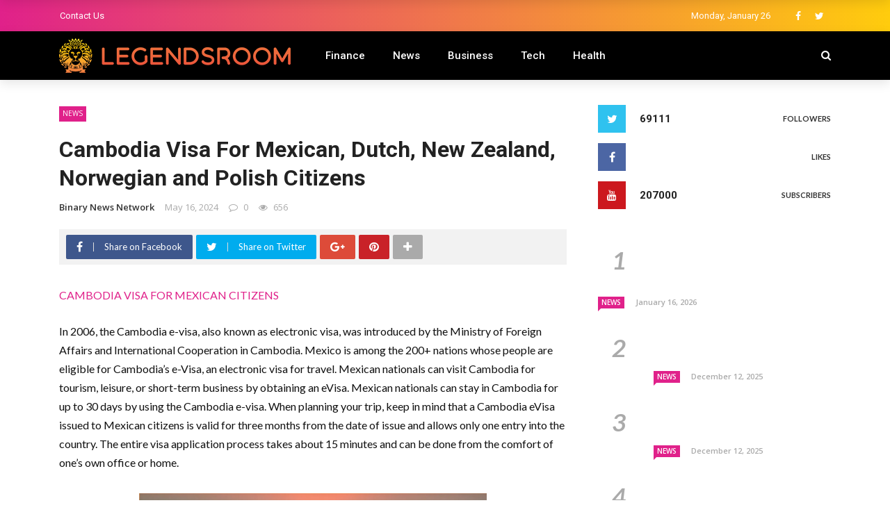

--- FILE ---
content_type: text/html; charset=UTF-8
request_url: https://www.legendsroom.vegas/cambodia-visa-for-mexican-dutch-new-zealand-norwegian-and-polish-citizens/
body_size: 15784
content:
<!DOCTYPE html>
<html lang="en-US">
<head>
	<meta charset="UTF-8" />
    
    <meta name="viewport" content="width=device-width, initial-scale=1"/>
    
    <link rel="profile" href="https://gmpg.org/xfn/11" />

	<title>Cambodia Visa For Mexican, Dutch, New Zealand, Norwegian and Polish Citizens &#8211; Legendsroom</title>
<script>var ajaxurl = "https://www.legendsroom.vegas/wp-admin/admin-ajax.php"</script><meta name='robots' content='max-image-preview:large' />
	<style>img:is([sizes="auto" i], [sizes^="auto," i]) { contain-intrinsic-size: 3000px 1500px }</style>
	<meta property="og:title" content="Cambodia Visa For Mexican, Dutch, New Zealand, Norwegian and Polish Citizens"/><meta property="og:type" content="article"/><meta property="og:url" content="https://www.legendsroom.vegas/cambodia-visa-for-mexican-dutch-new-zealand-norwegian-and-polish-citizens/"/><meta property="og:site_name" content="Legendsroom"/><meta property="og:image" content=""/>
    <link rel='dns-prefetch' href='//fonts.googleapis.com' />
<link rel='preconnect' href='https://fonts.gstatic.com' crossorigin />
<link rel="alternate" type="application/rss+xml" title="Legendsroom &raquo; Feed" href="https://www.legendsroom.vegas/feed/" />
<link rel="alternate" type="application/rss+xml" title="Legendsroom &raquo; Comments Feed" href="https://www.legendsroom.vegas/comments/feed/" />
<script type="text/javascript">
/* <![CDATA[ */
window._wpemojiSettings = {"baseUrl":"https:\/\/s.w.org\/images\/core\/emoji\/16.0.1\/72x72\/","ext":".png","svgUrl":"https:\/\/s.w.org\/images\/core\/emoji\/16.0.1\/svg\/","svgExt":".svg","source":{"concatemoji":"https:\/\/www.legendsroom.vegas\/wp-includes\/js\/wp-emoji-release.min.js?ver=6.8.3"}};
/*! This file is auto-generated */
!function(s,n){var o,i,e;function c(e){try{var t={supportTests:e,timestamp:(new Date).valueOf()};sessionStorage.setItem(o,JSON.stringify(t))}catch(e){}}function p(e,t,n){e.clearRect(0,0,e.canvas.width,e.canvas.height),e.fillText(t,0,0);var t=new Uint32Array(e.getImageData(0,0,e.canvas.width,e.canvas.height).data),a=(e.clearRect(0,0,e.canvas.width,e.canvas.height),e.fillText(n,0,0),new Uint32Array(e.getImageData(0,0,e.canvas.width,e.canvas.height).data));return t.every(function(e,t){return e===a[t]})}function u(e,t){e.clearRect(0,0,e.canvas.width,e.canvas.height),e.fillText(t,0,0);for(var n=e.getImageData(16,16,1,1),a=0;a<n.data.length;a++)if(0!==n.data[a])return!1;return!0}function f(e,t,n,a){switch(t){case"flag":return n(e,"\ud83c\udff3\ufe0f\u200d\u26a7\ufe0f","\ud83c\udff3\ufe0f\u200b\u26a7\ufe0f")?!1:!n(e,"\ud83c\udde8\ud83c\uddf6","\ud83c\udde8\u200b\ud83c\uddf6")&&!n(e,"\ud83c\udff4\udb40\udc67\udb40\udc62\udb40\udc65\udb40\udc6e\udb40\udc67\udb40\udc7f","\ud83c\udff4\u200b\udb40\udc67\u200b\udb40\udc62\u200b\udb40\udc65\u200b\udb40\udc6e\u200b\udb40\udc67\u200b\udb40\udc7f");case"emoji":return!a(e,"\ud83e\udedf")}return!1}function g(e,t,n,a){var r="undefined"!=typeof WorkerGlobalScope&&self instanceof WorkerGlobalScope?new OffscreenCanvas(300,150):s.createElement("canvas"),o=r.getContext("2d",{willReadFrequently:!0}),i=(o.textBaseline="top",o.font="600 32px Arial",{});return e.forEach(function(e){i[e]=t(o,e,n,a)}),i}function t(e){var t=s.createElement("script");t.src=e,t.defer=!0,s.head.appendChild(t)}"undefined"!=typeof Promise&&(o="wpEmojiSettingsSupports",i=["flag","emoji"],n.supports={everything:!0,everythingExceptFlag:!0},e=new Promise(function(e){s.addEventListener("DOMContentLoaded",e,{once:!0})}),new Promise(function(t){var n=function(){try{var e=JSON.parse(sessionStorage.getItem(o));if("object"==typeof e&&"number"==typeof e.timestamp&&(new Date).valueOf()<e.timestamp+604800&&"object"==typeof e.supportTests)return e.supportTests}catch(e){}return null}();if(!n){if("undefined"!=typeof Worker&&"undefined"!=typeof OffscreenCanvas&&"undefined"!=typeof URL&&URL.createObjectURL&&"undefined"!=typeof Blob)try{var e="postMessage("+g.toString()+"("+[JSON.stringify(i),f.toString(),p.toString(),u.toString()].join(",")+"));",a=new Blob([e],{type:"text/javascript"}),r=new Worker(URL.createObjectURL(a),{name:"wpTestEmojiSupports"});return void(r.onmessage=function(e){c(n=e.data),r.terminate(),t(n)})}catch(e){}c(n=g(i,f,p,u))}t(n)}).then(function(e){for(var t in e)n.supports[t]=e[t],n.supports.everything=n.supports.everything&&n.supports[t],"flag"!==t&&(n.supports.everythingExceptFlag=n.supports.everythingExceptFlag&&n.supports[t]);n.supports.everythingExceptFlag=n.supports.everythingExceptFlag&&!n.supports.flag,n.DOMReady=!1,n.readyCallback=function(){n.DOMReady=!0}}).then(function(){return e}).then(function(){var e;n.supports.everything||(n.readyCallback(),(e=n.source||{}).concatemoji?t(e.concatemoji):e.wpemoji&&e.twemoji&&(t(e.twemoji),t(e.wpemoji)))}))}((window,document),window._wpemojiSettings);
/* ]]> */
</script>
<style id='wp-emoji-styles-inline-css' type='text/css'>

	img.wp-smiley, img.emoji {
		display: inline !important;
		border: none !important;
		box-shadow: none !important;
		height: 1em !important;
		width: 1em !important;
		margin: 0 0.07em !important;
		vertical-align: -0.1em !important;
		background: none !important;
		padding: 0 !important;
	}
</style>
<link rel='stylesheet' id='wp-block-library-css' href='https://www.legendsroom.vegas/wp-includes/css/dist/block-library/style.min.css?ver=6.8.3' type='text/css' media='all' />
<style id='classic-theme-styles-inline-css' type='text/css'>
/*! This file is auto-generated */
.wp-block-button__link{color:#fff;background-color:#32373c;border-radius:9999px;box-shadow:none;text-decoration:none;padding:calc(.667em + 2px) calc(1.333em + 2px);font-size:1.125em}.wp-block-file__button{background:#32373c;color:#fff;text-decoration:none}
</style>
<style id='global-styles-inline-css' type='text/css'>
:root{--wp--preset--aspect-ratio--square: 1;--wp--preset--aspect-ratio--4-3: 4/3;--wp--preset--aspect-ratio--3-4: 3/4;--wp--preset--aspect-ratio--3-2: 3/2;--wp--preset--aspect-ratio--2-3: 2/3;--wp--preset--aspect-ratio--16-9: 16/9;--wp--preset--aspect-ratio--9-16: 9/16;--wp--preset--color--black: #000000;--wp--preset--color--cyan-bluish-gray: #abb8c3;--wp--preset--color--white: #ffffff;--wp--preset--color--pale-pink: #f78da7;--wp--preset--color--vivid-red: #cf2e2e;--wp--preset--color--luminous-vivid-orange: #ff6900;--wp--preset--color--luminous-vivid-amber: #fcb900;--wp--preset--color--light-green-cyan: #7bdcb5;--wp--preset--color--vivid-green-cyan: #00d084;--wp--preset--color--pale-cyan-blue: #8ed1fc;--wp--preset--color--vivid-cyan-blue: #0693e3;--wp--preset--color--vivid-purple: #9b51e0;--wp--preset--gradient--vivid-cyan-blue-to-vivid-purple: linear-gradient(135deg,rgba(6,147,227,1) 0%,rgb(155,81,224) 100%);--wp--preset--gradient--light-green-cyan-to-vivid-green-cyan: linear-gradient(135deg,rgb(122,220,180) 0%,rgb(0,208,130) 100%);--wp--preset--gradient--luminous-vivid-amber-to-luminous-vivid-orange: linear-gradient(135deg,rgba(252,185,0,1) 0%,rgba(255,105,0,1) 100%);--wp--preset--gradient--luminous-vivid-orange-to-vivid-red: linear-gradient(135deg,rgba(255,105,0,1) 0%,rgb(207,46,46) 100%);--wp--preset--gradient--very-light-gray-to-cyan-bluish-gray: linear-gradient(135deg,rgb(238,238,238) 0%,rgb(169,184,195) 100%);--wp--preset--gradient--cool-to-warm-spectrum: linear-gradient(135deg,rgb(74,234,220) 0%,rgb(151,120,209) 20%,rgb(207,42,186) 40%,rgb(238,44,130) 60%,rgb(251,105,98) 80%,rgb(254,248,76) 100%);--wp--preset--gradient--blush-light-purple: linear-gradient(135deg,rgb(255,206,236) 0%,rgb(152,150,240) 100%);--wp--preset--gradient--blush-bordeaux: linear-gradient(135deg,rgb(254,205,165) 0%,rgb(254,45,45) 50%,rgb(107,0,62) 100%);--wp--preset--gradient--luminous-dusk: linear-gradient(135deg,rgb(255,203,112) 0%,rgb(199,81,192) 50%,rgb(65,88,208) 100%);--wp--preset--gradient--pale-ocean: linear-gradient(135deg,rgb(255,245,203) 0%,rgb(182,227,212) 50%,rgb(51,167,181) 100%);--wp--preset--gradient--electric-grass: linear-gradient(135deg,rgb(202,248,128) 0%,rgb(113,206,126) 100%);--wp--preset--gradient--midnight: linear-gradient(135deg,rgb(2,3,129) 0%,rgb(40,116,252) 100%);--wp--preset--font-size--small: 13px;--wp--preset--font-size--medium: 20px;--wp--preset--font-size--large: 36px;--wp--preset--font-size--x-large: 42px;--wp--preset--spacing--20: 0.44rem;--wp--preset--spacing--30: 0.67rem;--wp--preset--spacing--40: 1rem;--wp--preset--spacing--50: 1.5rem;--wp--preset--spacing--60: 2.25rem;--wp--preset--spacing--70: 3.38rem;--wp--preset--spacing--80: 5.06rem;--wp--preset--shadow--natural: 6px 6px 9px rgba(0, 0, 0, 0.2);--wp--preset--shadow--deep: 12px 12px 50px rgba(0, 0, 0, 0.4);--wp--preset--shadow--sharp: 6px 6px 0px rgba(0, 0, 0, 0.2);--wp--preset--shadow--outlined: 6px 6px 0px -3px rgba(255, 255, 255, 1), 6px 6px rgba(0, 0, 0, 1);--wp--preset--shadow--crisp: 6px 6px 0px rgba(0, 0, 0, 1);}:where(.is-layout-flex){gap: 0.5em;}:where(.is-layout-grid){gap: 0.5em;}body .is-layout-flex{display: flex;}.is-layout-flex{flex-wrap: wrap;align-items: center;}.is-layout-flex > :is(*, div){margin: 0;}body .is-layout-grid{display: grid;}.is-layout-grid > :is(*, div){margin: 0;}:where(.wp-block-columns.is-layout-flex){gap: 2em;}:where(.wp-block-columns.is-layout-grid){gap: 2em;}:where(.wp-block-post-template.is-layout-flex){gap: 1.25em;}:where(.wp-block-post-template.is-layout-grid){gap: 1.25em;}.has-black-color{color: var(--wp--preset--color--black) !important;}.has-cyan-bluish-gray-color{color: var(--wp--preset--color--cyan-bluish-gray) !important;}.has-white-color{color: var(--wp--preset--color--white) !important;}.has-pale-pink-color{color: var(--wp--preset--color--pale-pink) !important;}.has-vivid-red-color{color: var(--wp--preset--color--vivid-red) !important;}.has-luminous-vivid-orange-color{color: var(--wp--preset--color--luminous-vivid-orange) !important;}.has-luminous-vivid-amber-color{color: var(--wp--preset--color--luminous-vivid-amber) !important;}.has-light-green-cyan-color{color: var(--wp--preset--color--light-green-cyan) !important;}.has-vivid-green-cyan-color{color: var(--wp--preset--color--vivid-green-cyan) !important;}.has-pale-cyan-blue-color{color: var(--wp--preset--color--pale-cyan-blue) !important;}.has-vivid-cyan-blue-color{color: var(--wp--preset--color--vivid-cyan-blue) !important;}.has-vivid-purple-color{color: var(--wp--preset--color--vivid-purple) !important;}.has-black-background-color{background-color: var(--wp--preset--color--black) !important;}.has-cyan-bluish-gray-background-color{background-color: var(--wp--preset--color--cyan-bluish-gray) !important;}.has-white-background-color{background-color: var(--wp--preset--color--white) !important;}.has-pale-pink-background-color{background-color: var(--wp--preset--color--pale-pink) !important;}.has-vivid-red-background-color{background-color: var(--wp--preset--color--vivid-red) !important;}.has-luminous-vivid-orange-background-color{background-color: var(--wp--preset--color--luminous-vivid-orange) !important;}.has-luminous-vivid-amber-background-color{background-color: var(--wp--preset--color--luminous-vivid-amber) !important;}.has-light-green-cyan-background-color{background-color: var(--wp--preset--color--light-green-cyan) !important;}.has-vivid-green-cyan-background-color{background-color: var(--wp--preset--color--vivid-green-cyan) !important;}.has-pale-cyan-blue-background-color{background-color: var(--wp--preset--color--pale-cyan-blue) !important;}.has-vivid-cyan-blue-background-color{background-color: var(--wp--preset--color--vivid-cyan-blue) !important;}.has-vivid-purple-background-color{background-color: var(--wp--preset--color--vivid-purple) !important;}.has-black-border-color{border-color: var(--wp--preset--color--black) !important;}.has-cyan-bluish-gray-border-color{border-color: var(--wp--preset--color--cyan-bluish-gray) !important;}.has-white-border-color{border-color: var(--wp--preset--color--white) !important;}.has-pale-pink-border-color{border-color: var(--wp--preset--color--pale-pink) !important;}.has-vivid-red-border-color{border-color: var(--wp--preset--color--vivid-red) !important;}.has-luminous-vivid-orange-border-color{border-color: var(--wp--preset--color--luminous-vivid-orange) !important;}.has-luminous-vivid-amber-border-color{border-color: var(--wp--preset--color--luminous-vivid-amber) !important;}.has-light-green-cyan-border-color{border-color: var(--wp--preset--color--light-green-cyan) !important;}.has-vivid-green-cyan-border-color{border-color: var(--wp--preset--color--vivid-green-cyan) !important;}.has-pale-cyan-blue-border-color{border-color: var(--wp--preset--color--pale-cyan-blue) !important;}.has-vivid-cyan-blue-border-color{border-color: var(--wp--preset--color--vivid-cyan-blue) !important;}.has-vivid-purple-border-color{border-color: var(--wp--preset--color--vivid-purple) !important;}.has-vivid-cyan-blue-to-vivid-purple-gradient-background{background: var(--wp--preset--gradient--vivid-cyan-blue-to-vivid-purple) !important;}.has-light-green-cyan-to-vivid-green-cyan-gradient-background{background: var(--wp--preset--gradient--light-green-cyan-to-vivid-green-cyan) !important;}.has-luminous-vivid-amber-to-luminous-vivid-orange-gradient-background{background: var(--wp--preset--gradient--luminous-vivid-amber-to-luminous-vivid-orange) !important;}.has-luminous-vivid-orange-to-vivid-red-gradient-background{background: var(--wp--preset--gradient--luminous-vivid-orange-to-vivid-red) !important;}.has-very-light-gray-to-cyan-bluish-gray-gradient-background{background: var(--wp--preset--gradient--very-light-gray-to-cyan-bluish-gray) !important;}.has-cool-to-warm-spectrum-gradient-background{background: var(--wp--preset--gradient--cool-to-warm-spectrum) !important;}.has-blush-light-purple-gradient-background{background: var(--wp--preset--gradient--blush-light-purple) !important;}.has-blush-bordeaux-gradient-background{background: var(--wp--preset--gradient--blush-bordeaux) !important;}.has-luminous-dusk-gradient-background{background: var(--wp--preset--gradient--luminous-dusk) !important;}.has-pale-ocean-gradient-background{background: var(--wp--preset--gradient--pale-ocean) !important;}.has-electric-grass-gradient-background{background: var(--wp--preset--gradient--electric-grass) !important;}.has-midnight-gradient-background{background: var(--wp--preset--gradient--midnight) !important;}.has-small-font-size{font-size: var(--wp--preset--font-size--small) !important;}.has-medium-font-size{font-size: var(--wp--preset--font-size--medium) !important;}.has-large-font-size{font-size: var(--wp--preset--font-size--large) !important;}.has-x-large-font-size{font-size: var(--wp--preset--font-size--x-large) !important;}
:where(.wp-block-post-template.is-layout-flex){gap: 1.25em;}:where(.wp-block-post-template.is-layout-grid){gap: 1.25em;}
:where(.wp-block-columns.is-layout-flex){gap: 2em;}:where(.wp-block-columns.is-layout-grid){gap: 2em;}
:root :where(.wp-block-pullquote){font-size: 1.5em;line-height: 1.6;}
</style>
<link rel='stylesheet' id='contact-form-7-css' href='https://www.legendsroom.vegas/wp-content/plugins/contact-form-7/includes/css/styles.css?ver=5.9.6' type='text/css' media='all' />
<link rel='stylesheet' id='bkswcss-css' href='https://www.legendsroom.vegas/wp-content/plugins/rubik-shortcode/css/shortcode.css?ver=6.8.3' type='text/css' media='all' />
<link rel='stylesheet' id='bootstrap-css' href='https://www.legendsroom.vegas/wp-content/themes/rubik/framework/bootstrap/css/bootstrap.css?ver=6.8.3' type='text/css' media='all' />
<link rel='stylesheet' id='fa-css' href='https://www.legendsroom.vegas/wp-content/themes/rubik/css/fonts/awesome-fonts/css/font-awesome.min.css?ver=6.8.3' type='text/css' media='all' />
<link rel='stylesheet' id='rubik-external-css' href='https://www.legendsroom.vegas/wp-content/themes/rubik/css/external.css?ver=6.8.3' type='text/css' media='all' />
<link rel='stylesheet' id='rubik-style-css' href='https://www.legendsroom.vegas/wp-content/themes/rubik/css/bkstyle.css?ver=6.8.3' type='text/css' media='all' />
<style id='rubik-style-inline-css' type='text/css'>
.bk-breadcrumbs-wrap{display: none;}::selection {color: #FFF; background: #e0218a;}::-webkit-selection {color: #FFF; background: #e0218a;}.content_out.small-post h4:hover,
            .bk-sub-posts .post-title a:hover,
            .bk-blog-content .meta-wrap .post-category, 
             .breadcrumbs .fa-home, .module-feature2 .meta-wrap .post-category, .module-tech-grid ul li .meta > div.post-category a, .module-pyramid-grid ul li .meta > div.post-category a,
             
             p > a, p > a:hover, .single-page .article-content a:hover, .single-page .article-content a:visited, .content_out.small-post .meta .post-category, .bk-sub-menu li > a:hover,
            #top-menu>ul>li > .sub-menu a:hover, .bk-dropdown-menu li > a:hover, .widget-twitter .fa-twitter,
            .widget-twitter ul.slides li .twitter-message a, .content_in .meta > div.post-category a,
            .row-type .meta-wrap .post-category, .article-content li a, .article-content p a,
            .s-post-header .meta > .post-category, .breadcrumbs .location,
            .s-post-nav .nav-title span, .error-number h4, .redirect-home, .module-breaking-carousel .flex-direction-nav .flex-next, .module-breaking-carousel:hover .flex-direction-nav .flex-prev,
            .bk-author-box .author-info .author-title:hover, .bk-author-box .author-info .bk-author-page-contact a:hover, .module-feature2 .meta .post-category, 
            .bk-blog-content .meta .post-category, .bk-forum-title:hover,
            .content_out .post-c-wrap .readmore a:hover, .module-blog ul li .readmore a:hover, .widget_latest_replies .details h4:hover,
            #pagination .page-numbers, .post-page-links a, .single-page .icon-play, #wp-calendar tbody td a, #wp-calendar tfoot #prev,
            .widget_comment .post-title:hover,
            .widget_latest_replies .details .comment-author, .widget_recent_topics .details .comment-author a,
             a.bk_u_login:hover, a.bk_u_logout:hover, .bk-back-login:hover, 
            .main-nav.bk-menu-light .bk-sub-menu li > a:hover, .main-nav.bk-menu-light .bk-sub-posts .post-title a:hover,
            .row-type h4:hover, .widget-social ul li a:hover, .module-large-blog .post-c-wrap h4:hover,
            .module-feature2 .content_out h4:hover, .module-classic-blog .bk-blog-content h4:hover, .content_out .meta > div.post-author a:hover,
            .s-post-header .meta > div.post-author a:hover, .s-post-header .post-category a, .module-title .bk-tabs.active a,
            .bk-tabs-dropdown:hover .bk-tabs-more, .header-5 .main-menu > ul > li.current-menu-item > a, .header-5 .main-menu > ul > li.current-menu-item > a:hover,
            .header-2 .main-menu > ul > li.current-menu-item > a, .header-2 .main-menu > ul > li.current-menu-item > a:hover,
            .nav-btn h3:hover, .title > a:hover, .module-grid-7 .grid7-col:first-child:hover .title,
            .widget a:hover, .ticker-content a:hover, .heading-related-posts h4:hover, .s-template-14 .heading-related-posts h4:hover,
            .s-template-16 .heading-related-posts h4:hover
            {color: #e0218a;}#top-menu>ul>li > .sub-menu, .bk-dropdown-menu, .s-post-nav .nav-title span,
            .s-post-nav .nav-title span, .bk-mega-menu, .bk-mega-column-menu, .search-loadding, #comment-submit:hover, .s-tags a:hover, input[type='submit']:hover,
            .ticker-controls li.jnt-prev:hover:before, .ticker-controls li.jnt-next:hover:after,
            #pagination .page-numbers, .post-page-links a, .post-page-links > span, .widget-twitter .flex-direction-nav li a:hover, .menu-location-title,
            .button:hover, .bk-lwa:hover > .bk-account-info, .bk-back-login:hover,
            .page-nav .current, .widget_tag_cloud .tagcloud a:hover
            {border-color: #e0218a;}.sidebar_header_24 .sidebar-wrap .widget-title
            {border-color: #333333;}.sidebar_header_25 .sidebar-wrap .widget-title h3:after, .module_header_11 .module-title h2:after
            {border-left-color: #333;}.footer_header_15 .footer .widget-title h3:after
            {border-left-color: #333;}.module_header_13 .module-title h2:before
            {border-color: #e0218a transparent transparent transparent;}.bk-preload-wrapper:after {border-top-color: #e0218a; border-bottom-color: #e0218a;}.s-tags a:hover, .s-post-nav .icon, #comment-submit:hover, .flex-direction-nav li a,
            .widget-twitter .flex-direction-nav li a:hover,.button:hover, .widget_most_commented .comments,
            .footer .widget-title h3, .post-c-wrap .readmore a:hover, .ticker-title span, .ticker-controls li.jnt-prev:hover:before, 
            .ticker-controls li.jnt-next:hover:after,
            .widget_tag_cloud .tagcloud a:hover, .footer .widget_tag_cloud .tagcloud a:hover, input[type='submit']:hover,
            
            .thumb, .module-fw-slider .flex-control-nav li a.flex-active, .module-breaking-carousel .content_out.small-post .meta:after,
            .footer .cm-flex .flex-control-paging li a.flex-active, .header-1 .main-nav .menu > li.current-menu-item, 
            .header-3 .main-nav .menu > li.current-menu-item,
            .module-feature2 .flex-direction-nav li a, 
            .bk-review-box .bk-overlay span, .bk-score-box, .share-total, #pagination .page-numbers.current, .post-page-links > span,
            .widget_display_stats dd strong, .widget_display_search .search-icon, .searchform-wrap .search-icon,
            #back-top, .module-square-grid .content_in_wrapper, .bk_tabs .ui-tabs-nav li.ui-tabs-active, #bk-gallery-carousel .bk-gallery-item:before,
            .page-nav .current, .bk-page-header.header-1 .main-menu > ul > li:hover > a:after, .bk-page-header.header-2 .main-menu > ul > li:hover > a:after,
            .module_header_13 .module-title h2, .bk-page-header.header-3 .main-menu > ul > li:hover > a:after, .loadmore span.ajaxtext,
            .heading-related-posts h4:hover:before, .s-template-14 .heading-related-posts h4:hover:before, .s-template-16 .heading-related-posts h4:hover:before
            {background-color: #e0218a;}.content_out .review-score, ::-webkit-scrollbar-thumb
            {background-color: rgba(224,33,138,0.9)}.footer .cm-flex .flex-control-paging li a
            {background-color: rgba(224,33,138,0.3)}.widget_most_commented .comments:after 
            {border-right-color: #e0218a;}.post-category a:after 
            {border-left-color: #e0218a;}#page-wrap { width: auto; }.header-inner {margin-top: 50px;}.header-inner {margin-bottom: 50px;}.footer {padding-top: 50px;}.footer .footer-lower {margin-top: 50px;}.sidebar-wrap .widget-title h3:before{border-color: #333333 transparent transparent transparent;}.footer .widget-title h3:before{border-color: #333333 transparent transparent transparent;}.bkmodule-dark .content_in .bk-thumb-wrap {background-color: #000 !important;}.post-category a{
            background-color: #e0218a; 
            color:  #fff !important;
            padding: 1px 5px 2px 5px;
        }.top-bar, .top-bar .rubik-ajax-search-bg
                                    {background: #e0218a;
                                    background: -webkit-linear-gradient(90deg, #e0218a 0, #ffcc0d 100%);
                                    background: linear-gradient(90deg, #e0218a 0, #ffcc0d 100%);}.footer .footer-lower
                                    {background: #e0218a;
                                    background: -webkit-linear-gradient(90deg, #e0218a 0, #ffcc0d 100%);
                                    background: linear-gradient(90deg, #e0218a 0, #ffcc0d 100%);}
</style>
<link rel='stylesheet' id='rubik-1170-css' href='https://www.legendsroom.vegas/wp-content/themes/rubik/css/css_w/css_1170.css?ver=6.8.3' type='text/css' media='all' />
<link rel='stylesheet' id='rubik-responsive-css' href='https://www.legendsroom.vegas/wp-content/themes/rubik/css/responsive.css?ver=6.8.3' type='text/css' media='all' />
<link rel="preload" as="style" href="https://fonts.googleapis.com/css?family=Roboto:100,300,400,500,700,900,100italic,300italic,400italic,500italic,700italic,900italic%7COpen%20Sans:300,400,500,600,700,800,300italic,400italic,500italic,600italic,700italic,800italic%7CLato:100,300,400,700,900,100italic,300italic,400italic,700italic,900italic&#038;display=swap&#038;ver=1629108233" /><link rel="stylesheet" href="https://fonts.googleapis.com/css?family=Roboto:100,300,400,500,700,900,100italic,300italic,400italic,500italic,700italic,900italic%7COpen%20Sans:300,400,500,600,700,800,300italic,400italic,500italic,600italic,700italic,800italic%7CLato:100,300,400,700,900,100italic,300italic,400italic,700italic,900italic&#038;display=swap&#038;ver=1629108233" media="print" onload="this.media='all'"><noscript><link rel="stylesheet" href="https://fonts.googleapis.com/css?family=Roboto:100,300,400,500,700,900,100italic,300italic,400italic,500italic,700italic,900italic%7COpen%20Sans:300,400,500,600,700,800,300italic,400italic,500italic,600italic,700italic,800italic%7CLato:100,300,400,700,900,100italic,300italic,400italic,700italic,900italic&#038;display=swap&#038;ver=1629108233" /></noscript><script type="text/javascript" src="https://www.legendsroom.vegas/wp-includes/js/jquery/jquery.min.js?ver=3.7.1" id="jquery-core-js"></script>
<script type="text/javascript" src="https://www.legendsroom.vegas/wp-includes/js/jquery/jquery-migrate.min.js?ver=3.4.1" id="jquery-migrate-js"></script>
<link rel="https://api.w.org/" href="https://www.legendsroom.vegas/wp-json/" /><link rel="alternate" title="JSON" type="application/json" href="https://www.legendsroom.vegas/wp-json/wp/v2/posts/646" /><link rel="EditURI" type="application/rsd+xml" title="RSD" href="https://www.legendsroom.vegas/xmlrpc.php?rsd" />
<meta name="generator" content="WordPress 6.8.3" />
<link rel="canonical" href="https://www.legendsroom.vegas/cambodia-visa-for-mexican-dutch-new-zealand-norwegian-and-polish-citizens/" />
<link rel='shortlink' href='https://www.legendsroom.vegas/?p=646' />
<link rel="alternate" title="oEmbed (JSON)" type="application/json+oembed" href="https://www.legendsroom.vegas/wp-json/oembed/1.0/embed?url=https%3A%2F%2Fwww.legendsroom.vegas%2Fcambodia-visa-for-mexican-dutch-new-zealand-norwegian-and-polish-citizens%2F" />
<link rel="alternate" title="oEmbed (XML)" type="text/xml+oembed" href="https://www.legendsroom.vegas/wp-json/oembed/1.0/embed?url=https%3A%2F%2Fwww.legendsroom.vegas%2Fcambodia-visa-for-mexican-dutch-new-zealand-norwegian-and-polish-citizens%2F&#038;format=xml" />
<meta name="generator" content="Redux 4.4.17" /><!-- Global site tag (gtag.js) - Google Analytics -->
<script async src="https://www.googletagmanager.com/gtag/js?id=UA-176069658-1"></script>
<script>
  window.dataLayer = window.dataLayer || [];
  function gtag(){dataLayer.push(arguments);}
  gtag('js', new Date());

  gtag('config', 'UA-176069658-1');
</script><link rel="amphtml" href="https://www.legendsroom.vegas/cambodia-visa-for-mexican-dutch-new-zealand-norwegian-and-polish-citizens/amp/"><link rel="icon" href="https://www.legendsroom.vegas/wp-content/uploads/2020/06/cropped-Asset-9-1000px-32x32.png" sizes="32x32" />
<link rel="icon" href="https://www.legendsroom.vegas/wp-content/uploads/2020/06/cropped-Asset-9-1000px-192x192.png" sizes="192x192" />
<link rel="apple-touch-icon" href="https://www.legendsroom.vegas/wp-content/uploads/2020/06/cropped-Asset-9-1000px-180x180.png" />
<meta name="msapplication-TileImage" content="https://www.legendsroom.vegas/wp-content/uploads/2020/06/cropped-Asset-9-1000px-270x270.png" />
<style id="rubik_option-dynamic-css" title="dynamic-css" class="redux-options-output">#top-menu>ul>li>a, .rubik_data_time, .bk-page-header .top-bar .ajax-form-search i{color:#ffffff;}.main-nav .rubik-ajax-search-bg, .header-12 .main-nav{background-color:#000000;}.main-nav .main-menu > ul > li > a, .ajax-form-search i, .ajax-form input, .header-3 .header-wrap .logo{color:#ffffff;}.main-nav .main-menu > ul > li:hover > a, .main-nav .main-menu>ul>li.current-menu-item>a{color:#e0218a;}#main-canvas-menu .rubik-canvas-background-img{background-repeat:no-repeat;background-position:center bottom;background-size:cover;}#main-canvas-menu .rubik-canvas-menu li a, #main-canvas-menu .expand{font-family:Roboto;text-transform:capitalize;font-weight:500;color:#ffffff;font-size:15px;}.canvas-nav-btn, .header-12 .header-social .social-icon a{color:#ffffff;}.canvas-nav-btn:hover{color:#e0218a;}.footer{background-repeat:no-repeat;background-attachment:fixed;background-position:center bottom;background-size:cover;}.footer:before{background-color:#000;}#footer-menu{font-family:"Open Sans";text-align:center;text-transform:uppercase;font-weight:normal;font-size:16px;}.footer-social ul li{color:#ffffff;font-size:16px;}.footer-social ul li:hover{background-color:#e0218a;}.footer-lower-left .bk-copyright, .footer-lower-right #footer-menu-lower, .footer-lower-right ul li.social-icon{font-family:Roboto;text-transform:capitalize;font-weight:400;color:#ffffff;font-size:13px;}body{font-size:16px;}#top-menu>ul>li, #top-menu>ul>li .sub-menu li, .rubik_data_time{font-family:Roboto;font-weight:400;font-style:normal;}.main-nav .main-menu .menu > li, .main-nav .main-menu .menu > li > a, .mega-title h3, .header .logo.logo-text h1,
                            .comment-box .comment-author-name, .today-date{font-family:Roboto;font-weight:500;font-style:normal;}.main-nav .main-menu .menu > li > a, .bk-sub-menu>li>a, .bk-sub-sub-menu>li>a{font-size:15px;}.meta, .post-category, .widget_comment .cm-header div, .module-feature2 .post-author, .comment-box .comment-time, .share-box ul li .share-item__value,.share-box .bk-share .share-item__valuem, .share-total, .loadmore span.ajaxtext,
                            .post-c-wrap .readmore a, .breadcrumbs, .s-post-nav .nav-title span, .product_meta .post-tags-title,
                            .button, .bk-search-content .nothing-respond{font-family:"Open Sans";font-weight:600;font-style:normal;}h1, h2, h3, h4, h5, .ticker-title, .bk-copyright, .rubik-widget-categories li,
                            .widget-social-counter .counter, .widget-social-counter ul li .data .subscribe, .related-box .related-box-tabs a,
                            .bk_tabs  .ui-tabs-nav li, .bk-tabs-more, .bkteamsc .team-member .member-name, .buttonsc, .bk-forum-title, .bk-sub-posts .post-title, 
                            .module-title .bk-tabs, .widget_recent_entries > ul li, .widget_archive > ul li, .widget_categories > ul li, .widget_meta > ul li, .widget_pages > ul li, .widget_recent_comments > ul li, .widget_nav_menu > div > ul li,
                            .bk-module-pagination .pagination-btn, .bk-widget-pagination .widget-pagination-btn, .bk-related-pagination .related-pagination-btn, .bk-megamenu-pagination .megamenu-pagination-btn {font-family:Roboto;font-weight:700;font-style:normal;}body, textarea, input, p, 
                            .entry-excerpt, .comment-text, .comment-author, .article-content,
                            .comments-area, .tag-list, .bk-mega-menu .bk-sub-posts .feature-post .menu-post-item .post-date, .comments-area small{font-family:Lato;font-weight:400;font-style:normal;}blockquote{font-family:Roboto;text-transform:inherit;line-height:35px;font-weight:700;font-style:normal;color:#fff;font-size:22px;}blockquote{background-color:#4DB2EC;}.content_out.small-post h4{font-weight:700;}.error-404-page-posts-wrap .module-square-grid .content_in .post-c-wrap .title{text-transform:inherit;font-weight:700;font-style:normal;font-size:16px;}.s-post-header h1{text-transform:inherit;font-weight:700;font-style:normal;font-size:32px;}.single-page .main .article-content{font-family:"Open Sans";text-transform:inherit;line-height:27px;font-weight:400;font-style:normal;color:#111;font-size:16px;}.single-page .article-content p, .single-page blockquote{margin-bottom:25px;}.s-static-post-nav .nav-title h3, .s-post-nav .nav-title h3{text-transform:inherit;font-size:17px;}.related-box .post-c-wrap h4{text-transform:inherit;font-size:16px;}.module-title, .page-title-wrapper{margin-bottom:30px;}.module-title h2, .page-title h2{font-size:16px;}.sidebar-wrap .widget-title{margin-bottom:28px;}.sidebar_header_5 .sidebar-wrap .widget-title h3, .sidebar_header_5 .sidebar-wrap .widget-title:before,
                                               .sidebar_header_6 .sidebar-wrap .widget-title h3, .sidebar_header_6 .sidebar-wrap .widget-title:before,
                                               .sidebar_header_7 .sidebar-wrap .widget-title h3, .sidebar_header_7 .sidebar-wrap .widget-title:before,
                                               .sidebar_header_8 .sidebar-wrap .widget-title h3, .sidebar_header_8 .sidebar-wrap .widget-title:before,
                                               .sidebar_header_9 .sidebar-wrap .widget-title:before,
                                               .sidebar_header_10 .sidebar-wrap .widget-title:before,
                                               .sidebar_header_11 .sidebar-wrap .widget-title:before,
                                               .sidebar_header_12 .sidebar-wrap .widget-title:before,
                                               .sidebar_header_13 .sidebar-wrap .widget-title:before,
                                               .sidebar_header_14 .sidebar-wrap .widget-title:before,
                                               .sidebar_header_15 .sidebar-wrap .widget-title:before,
                                               .sidebar_header_16 .sidebar-wrap .widget-title:before,
                                               .sidebar_header_17 .sidebar-wrap .widget-title:before,
                                               .sidebar_header_18 .sidebar-wrap .widget-title:before,
                                               .sidebar_header_21 .sidebar-wrap .widget-title:before,
                                               .sidebar_header_22 .sidebar-wrap .widget-title h3:before,
                                               .sidebar_header_23 .sidebar-wrap .widget-title h3:before, .sidebar_header_23 .sidebar-wrap .widget-title h3:after,
                                               .sidebar_header_25 .sidebar-wrap .widget-title h3, .sidebar_header_25 .sidebar-wrap .widget-title:before,
                                               .sidebar_header_26 .sidebar-wrap .widget-title:before,
                                               .sidebar_header_27 .sidebar-wrap .widget-title h3, .sidebar_header_27 .sidebar-wrap .widget-title:before,
                                               .sidebar_header_28 .sidebar-wrap .widget-title h3, .sidebar_header_28 .sidebar-wrap .widget-title:before{background-color:#333;}.sidebar_header_9 .sidebar-wrap .widget-title,.sidebar_header_10 .sidebar-wrap .widget-title,.sidebar_header_11 .sidebar-wrap .widget-title,.sidebar_header_12 .sidebar-wrap .widget-title,.sidebar_header_13 .sidebar-wrap .widget-title,.sidebar_header_14 .sidebar-wrap .widget-title,.sidebar_header_15 .sidebar-wrap .widget-title,.sidebar_header_16 .sidebar-wrap .widget-title,.sidebar_header_17 .sidebar-wrap .widget-title,.sidebar_header_18 .sidebar-wrap .widget-title,.sidebar_header_19 .sidebar-wrap .widget-title,.sidebar_header_20 .sidebar-wrap .widget-title,.sidebar_header_21 .sidebar-wrap .widget-title,.sidebar_header_24 .sidebar-wrap .widget-title,.sidebar_header_26 .sidebar-wrap .widget-title{color:#333333;}.sidebar-wrap .widget-title h3{font-size:15px;}.footer .widget-title{margin-bottom:28px;}.footer_header_1 .footer .widget-title h3, .footer_header_2 .footer .widget-title h3,
                                                .footer_header_3 .footer .widget-title h3, .footer_header_4 .footer .widget-title h3,
                                                .footer_header_5 .footer .widget-title h3, .footer_header_6 .footer .widget-title h3,
                                                .footer_header_7 .footer .widget-title h3, .footer_header_8 .footer .widget-title h3,
                                                .footer_header_9 .footer .widget-title h3, .footer_header_10 .footer .widget-title h3,
                                                .footer_header_11 .footer .widget-title h3, .footer_header_12 .footer .widget-title h3,
                                                .footer_header_13 .footer .widget-title h3, .footer_header_14 .footer .widget-title h3,
                                                .footer_header_15 .footer .widget-title h3, .footer_header_16 .footer .widget-title h3,
                                                .footer_header_17 .footer .widget-title h3, .footer_header_18 .footer .widget-title h3{color:#e0218a;}.footer .widget-title h3{font-size:16px;}</style></head>
<body class="wp-singular post-template-default single single-post postid-646 single-format-standard wp-theme-rubik module_header_7 sidebar_header_17 footer_header_11">
        <div id="page-wrap" class="wide">
         
    <div id="main-canvas-menu" class="dark">
    <div class="canvas-panel-wrap block">
        <div class="rubik-offcanvas-top">
            <div id="canvas-inner-header">
                <div class="bk-offcanvas__title">
            		<h2 class="site-logo">
                        <a href="https://www.legendsroom.vegas">
            				<!-- logo open -->
                                                            <img src="https://www.legendsroom.vegas/wp-content/uploads/2020/06/legendsroom-logo.png" alt="Logo"/>
                			<!-- logo close -->
                                        			</a>
                    </h2>
            	</div>
                <a class="canvas-menu-close" href="#" title="Close">&#10005;</a>
            </div>
            <div class="rubik-canvas-menu">
                            <div id="canvas-menu" class="menu-offcanvas-menu-container"><ul id="menu-offcanvas-menu" class="menu"><li id="menu-item-379" class="menu-item menu-item-type-taxonomy menu-item-object-category current-post-ancestor current-menu-parent current-post-parent menu-item-379 menu-category-2"><a href="https://www.legendsroom.vegas/category/news/">News</a></li>
<li id="menu-item-381" class="menu-item menu-item-type-custom menu-item-object-custom menu-item-has-children menu-item-381"><a href="#">Modules &#038; Widgets</a>
<ul class="sub-menu">
	<li id="menu-item-382" class="menu-item menu-item-type-custom menu-item-object-custom menu-item-382"><a href="http://bk-ninja.com/rubik/fw-featured-slider/">FullWidth Modules</a></li>
	<li id="menu-item-383" class="menu-item menu-item-type-custom menu-item-object-custom menu-item-383"><a href="http://bk-ninja.com/rubik/sb-boxed-slider/">Has Sidebar Modules</a></li>
	<li id="menu-item-384" class="menu-item menu-item-type-custom menu-item-object-custom menu-item-has-children menu-item-384"><a href="#">Widgets</a>
	<ul class="sub-menu">
		<li id="menu-item-385" class="menu-item menu-item-type-custom menu-item-object-custom menu-item-385"><a href="http://bk-ninja.com/rubik/widget-group-1/">Widget Group 1</a></li>
		<li id="menu-item-386" class="menu-item menu-item-type-custom menu-item-object-custom menu-item-386"><a href="http://bk-ninja.com/rubik/widget-group-2/">Widget Group 2</a></li>
		<li id="menu-item-387" class="menu-item menu-item-type-custom menu-item-object-custom menu-item-387"><a href="http://bk-ninja.com/rubik/widget-group-3/">Widget Group 3</a></li>
		<li id="menu-item-388" class="menu-item menu-item-type-custom menu-item-object-custom menu-item-388"><a href="http://bk-ninja.com/rubik/widget-group-4/">Widget Group 4</a></li>
	</ul>
</li>
</ul>
</li>
<li id="menu-item-426" class="menu-item menu-item-type-post_type menu-item-object-page menu-item-426"><a href="https://www.legendsroom.vegas/contact-us/">Contact Us</a></li>
</ul></div>                        </div>
        </div>
        <div class="rubik-offcanvas-bottom">
            	<div class="header-social">
		<ul class="clearfix">
							<li class="social-icon fb"><a class="bk-tipper-bottom" data-title="Facebook" href="#" target="_blank"><i class="fa fa-facebook"></i></a></li>
						
							<li class="social-icon twitter"><a class="bk-tipper-bottom" data-title="Twitter" href="#" target="_blank"><i class="fa fa-twitter"></i></a></li>
						
						
						
						
						
						
			      							
			                                    
                        
                                                                                        
                                						
		</ul>
	</div>

                          <div class="rubik-off-canvas-copyright">
                <p> © Copyright <a href="https://legendsroom.vegas/" title="legendsroom Vegas">Legendsroom Vegas</a>. All Rights Reserved.</p>            </div>    
                    </div>
    </div>
    <div class="rubik-canvas-background-img"></div>
</div>    <div id="page-inner-wrap">
        <div class="page-cover canvas-menu-close"></div>
        <div class="bk-page-header header-1 header-2 header-3 header-7 header-10">            
            <div class="header-wrap">
                <!-- ticker open -->
                                <!-- ticker close -->
                            <div class="top-bar">
                <div class="bkwrapper container">
                    <div class="top-nav clearfix">
                                                 
                            <div id="top-menu" class="menu-top-menu-container"><ul id="menu-top-menu" class="menu"><li id="menu-item-478" class="menu-item menu-item-type-post_type menu-item-object-page menu-item-478"><a href="https://www.legendsroom.vegas/contact-us/">Contact Us</a></li>
</ul></div> 
                                                
                        	<div class="header-social">
		<ul class="clearfix">
							<li class="social-icon fb"><a class="bk-tipper-bottom" data-title="Facebook" href="#" target="_blank"><i class="fa fa-facebook"></i></a></li>
						
							<li class="social-icon twitter"><a class="bk-tipper-bottom" data-title="Twitter" href="#" target="_blank"><i class="fa fa-twitter"></i></a></li>
						
						
						
						
						
						
			      							
			                                    
                        
                                                                                        
                                						
		</ul>
	</div>

                          
                                                <div class="rubik_data_time rubik-float-right">
                            Monday, January 26                        </div>
                                            </div><!--top-nav-->
                </div>
                </div><!--top-bar-->
                            <!-- nav open -->
        		<nav class="main-nav">
                    <div class="main-nav-inner bkwrapper container">
                        <div class="main-nav-container clearfix">
                            <div class="main-nav-wrap">
                                <div class="canvas-menu-wrap  left">
                                    <a class="canvas-nav-btn nav-open-btn normal"><span></span><span></span><span></span></a>                                </div>
                                
                                <div class="header-logo-wrapper">
                                    
                                    <!-- logo open -->
                                                            			<div class="logo">
                                        <a href="https://www.legendsroom.vegas">
                                            <img src="https://www.legendsroom.vegas/wp-content/uploads/2020/06/legendsroom-logo.png" alt="Logo"/>
                                        </a>
                        			</div>
                        			<!-- logo close -->
                                      
                                </div>  
                                
                                <div class="main-menu"><ul id="menu-main-menu" class="menu"><li id="menu-item-472" class="menu-item menu-item-type-taxonomy menu-item-object-category menu-item-472 menu-category-5"><a href="https://www.legendsroom.vegas/category/finance/">Finance</a></li>
<li id="menu-item-473" class="menu-item menu-item-type-taxonomy menu-item-object-category current-post-ancestor current-menu-parent current-post-parent menu-item-473 menu-category-2"><a href="https://www.legendsroom.vegas/category/news/">News</a></li>
<li id="menu-item-474" class="menu-item menu-item-type-taxonomy menu-item-object-category menu-item-474 menu-category-3"><a href="https://www.legendsroom.vegas/category/business/">Business</a></li>
<li id="menu-item-475" class="menu-item menu-item-type-taxonomy menu-item-object-category menu-item-475 menu-category-4"><a href="https://www.legendsroom.vegas/category/tech/">Tech</a></li>
<li id="menu-item-476" class="menu-item menu-item-type-taxonomy menu-item-object-category menu-item-476 menu-category-6"><a href="https://www.legendsroom.vegas/category/health/">Health</a></li>
</ul></div>                            </div>
                            <div class="ajax-search-wrap placeholder-white"><div class="ajax-form-search ajax-search-icon "><i class="fa fa-search"></i><i class="fa fa-times"></i></div><form class="ajax-form" method="get" action="https://www.legendsroom.vegas/"><fieldset><input type="text" class="field search-form-text" name="s" autocomplete="off" value="" placeholder="Search and hit enter.."></fieldset></form> <div class="ajax-search-result"></div></div> 
                        </div>    
                    </div><!-- main-nav-inner -->      
                    <div class="rubik-ajax-search-bg"></div>    
        		</nav>
                <!-- nav close -->
    		</div>
             
<div class="rubik-sticky-header header-wrap">
    <nav class="main-nav">
        <div class="main-nav-inner">
            <div class="main-nav-container clearfix">
                <div class="main-nav-wrap">
                    <div class="canvas-menu-wrap show-on-desktop">
                        <a class="canvas-nav-btn nav-open-btn normal"><span></span><span></span><span></span></a>                    </div>
                    
                    <div class="header-logo-wrapper">
                        
                        <!-- logo open -->
                                    			<div class="logo">
                            <a href="https://www.legendsroom.vegas">
                                <img src="https://www.legendsroom.vegas/wp-content/uploads/2020/06/legendsroom-logo.png" alt="Logo"/>
                            </a>
            			</div>
            			<!-- logo close -->
                          
                    </div>  
                    
                    <div class="main-menu"><ul id="menu-main-menu-1" class="menu"><li class="menu-item menu-item-type-taxonomy menu-item-object-category menu-item-472 menu-category-5"><a href="https://www.legendsroom.vegas/category/finance/">Finance</a></li>
<li class="menu-item menu-item-type-taxonomy menu-item-object-category current-post-ancestor current-menu-parent current-post-parent menu-item-473 menu-category-2"><a href="https://www.legendsroom.vegas/category/news/">News</a></li>
<li class="menu-item menu-item-type-taxonomy menu-item-object-category menu-item-474 menu-category-3"><a href="https://www.legendsroom.vegas/category/business/">Business</a></li>
<li class="menu-item menu-item-type-taxonomy menu-item-object-category menu-item-475 menu-category-4"><a href="https://www.legendsroom.vegas/category/tech/">Tech</a></li>
<li class="menu-item menu-item-type-taxonomy menu-item-object-category menu-item-476 menu-category-6"><a href="https://www.legendsroom.vegas/category/health/">Health</a></li>
</ul></div>                </div>
                <div class="ajax-search-wrap placeholder-white"><div class="ajax-form-search ajax-search-icon "><i class="fa fa-search"></i><i class="fa fa-times"></i></div><form class="ajax-form" method="get" action="https://www.legendsroom.vegas/"><fieldset><input type="text" class="field search-form-text" name="s" autocomplete="off" value="" placeholder="Search and hit enter.."></fieldset></form> <div class="ajax-search-result"></div></div> 
            </div>    
        </div><!-- main-nav-inner -->       
        <div class="rubik-ajax-search-bg"></div>   
	</nav>
</div>        </div>                
                 
            <div class="bk-breadcrumbs-container">
            <div class="bk-breadcrumbs-wrap bkwrapper container"><div class="breadcrumbs"><i class="fa fa-home"></i><span itemscope itemtype="http://data-vocabulary.org/Breadcrumb"><a itemprop="url" href="https://www.legendsroom.vegas//"><span itemprop="title">Home</span></a></span><span class="delim">&rsaquo;</span><span itemscope itemtype="http://data-vocabulary.org/Breadcrumb"><a itemprop="url"  href="https://www.legendsroom.vegas/category/news/"><span itemprop="title">News</span></a></span><span class="delim">&rsaquo;</span><span class="current">Cambodia Visa For Mexican, Dutch, New Zealand, Norwegian and Polish Citizens</span></div></div>            </div>
                
        <!-- backtop open -->
		            <div id="back-top"><i class="fa fa-long-arrow-up"></i></div>
        		<!-- backtop close -->        <div class="rubik-page-content-wrapper clearfix ">                                    <div class="single-page" itemscope itemtype="https://schema.org/Article">
            <div class="article-wrap bkwrapper container ">
                <div class="row bk-in-single-page bksection">
                    <div class="main col-md-8">
                    <div class="s_header_wraper"><div class="s-post-header"><div class="post-category"><a class="term-2" href="https://www.legendsroom.vegas/category/news/">News</a></div><h1 itemprop="headline">Cambodia Visa For Mexican, Dutch, New Zealand, Norwegian and Polish Citizens</h1><div class="meta"><div class="post-author"><a href="https://www.legendsroom.vegas/author/binary-news-network/">Binary News Network</a></div><div class="post-date">May 16, 2024</div><div class="comments"><i class="fa fa-comment-o"></i>0</div><div class="views"><i class="fa fa-eye"></i>656</div></div></div></div><!-- end single header --><div class="single-share-box-no-cnt top-pos"><div class="share-box-wrap 4"><div class="share-box"><ul class="social-share clearfix"><li class="bk_facebook_share "><a onClick="window.open('http://www.facebook.com/sharer.php?u=https%3A%2F%2Fwww.legendsroom.vegas%2Fcambodia-visa-for-mexican-dutch-new-zealand-norwegian-and-polish-citizens%2F','Facebook','width=600,height=300,left='+(screen.availWidth/2-300)+',top='+(screen.availHeight/2-150)+''); return false;" href="http://www.facebook.com/sharer.php?u=https%3A%2F%2Fwww.legendsroom.vegas%2Fcambodia-visa-for-mexican-dutch-new-zealand-norwegian-and-polish-citizens%2F"><div class="share-item__icon"><i class="fa fa-facebook " title="Facebook"></i><span>Share on Facebook</span></div></a></li><li class="bk_twitter_share "><a onClick="window.open('http://twitter.com/share?url=https%3A%2F%2Fwww.legendsroom.vegas%2Fcambodia-visa-for-mexican-dutch-new-zealand-norwegian-and-polish-citizens%2F&amp;text=Cambodia%20Visa%20For%20Mexican,%20Dutch,%20New%20Zealand,%20Norwegian%20and%20Polish%20Citizens','Twitter share','width=600,height=300,left='+(screen.availWidth/2-300)+',top='+(screen.availHeight/2-150)+''); return false;" href="http://twitter.com/share?url=https%3A%2F%2Fwww.legendsroom.vegas%2Fcambodia-visa-for-mexican-dutch-new-zealand-norwegian-and-polish-citizens%2F&amp;text=Cambodia%20Visa%20For%20Mexican,%20Dutch,%20New%20Zealand,%20Norwegian%20and%20Polish%20Citizens"><div class="share-item__icon"><i class="fa fa-twitter " title="Twitter"></i><span>Share on Twitter</span></div></a></li><li class="bk_gplus_share "><a onClick="window.open('https://plus.google.com/share?url=https%3A%2F%2Fwww.legendsroom.vegas%2Fcambodia-visa-for-mexican-dutch-new-zealand-norwegian-and-polish-citizens%2F','Google plus','width=585,height=666,left='+(screen.availWidth/2-292)+',top='+(screen.availHeight/2-333)+''); return false;" href="https://plus.google.com/share?url=https%3A%2F%2Fwww.legendsroom.vegas%2Fcambodia-visa-for-mexican-dutch-new-zealand-norwegian-and-polish-citizens%2F"><div class="share-item__icon"><i class="fa fa-google-plus " title="Google Plus"></i></div></a></li><li class="bk_pinterest_share "><a href="javascript:void((function()%7Bvar%20e=document.createElement(&apos;script&apos;);e.setAttribute(&apos;type&apos;,&apos;text/javascript&apos;);e.setAttribute(&apos;charset&apos;,&apos;UTF-8&apos;);e.setAttribute(&apos;src&apos;,&apos;http://assets.pinterest.com/js/pinmarklet.js?r=&apos;+Math.random()*99999999);document.body.appendChild(e)%7D)());"><div class="share-item__icon"><i class="fa fa-pinterest " title="Pinterest"></i></div></a></li><li class="bk_stumbleupon_share hide item-hide"><a onClick="window.open('http://www.stumbleupon.com/submit?url=https%3A%2F%2Fwww.legendsroom.vegas%2Fcambodia-visa-for-mexican-dutch-new-zealand-norwegian-and-polish-citizens%2F','Stumbleupon','width=600,height=300,left='+(screen.availWidth/2-300)+',top='+(screen.availHeight/2-150)+''); return false;" href="http://www.stumbleupon.com/submit?url=https%3A%2F%2Fwww.legendsroom.vegas%2Fcambodia-visa-for-mexican-dutch-new-zealand-norwegian-and-polish-citizens%2F"><div class="share-item__icon"><i class="fa fa-stumbleupon " title="Stumbleupon"></i></div></a></li><li class="bk_linkedin_share hide item-hide"><a onClick="window.open('http://www.linkedin.com/shareArticle?mini=true&amp;url=https%3A%2F%2Fwww.legendsroom.vegas%2Fcambodia-visa-for-mexican-dutch-new-zealand-norwegian-and-polish-citizens%2F','Linkedin','width=863,height=500,left='+(screen.availWidth/2-431)+',top='+(screen.availHeight/2-250)+''); return false;" href="http://www.linkedin.com/shareArticle?mini=true&amp;url=https%3A%2F%2Fwww.legendsroom.vegas%2Fcambodia-visa-for-mexican-dutch-new-zealand-norwegian-and-polish-citizens%2F"><div class="share-item__icon"><i class="fa fa-linkedin " title="Linkedin"></i></div></a></li><li class="bk_share_expand_btn"><i class="fa fa-plus" aria-hidden="true"></i></li><li class="bk_share_close_btn hide"><i class="fa fa-minus" aria-hidden="true"></i></li></ul></div></div></div>                    
                                        
                        <div class="article-content clearfix" itemprop="articleBody">
<!-- ARTICAL CONTENT -->
                                                        <div>
<div>
<div>
<p class="p"><a href="https://www.cambodia-visa-online.org/cambodia-visa-for-mexican-citizens/" data-wpel-link="external" target="_blank" rel="nofollow noopener noreferrer sponsored ugc">CAMBODIA VISA FOR MEXICAN CITIZENS</a></p>
<p class="p">In 2006, the Cambodia e-visa, also known as electronic visa, was introduced by the Ministry of Foreign Affairs and International Cooperation in Cambodia. Mexico is among the 200+ nations whose people are eligible for Cambodia’s e-Visa, an electronic visa for travel. Mexican nationals can visit Cambodia for tourism, leisure, or short-term business by obtaining an eVisa. Mexican nationals can stay in Cambodia for up to 30 days by using the Cambodia e-visa. When planning your trip, keep in mind that a Cambodia eVisa issued to Mexican citizens is valid for three months from the date of issue and allows only one entry into the country. The entire visa application process takes about 15 minutes and can be done from the comfort of one’s own office or home.</p>
<p class="p" style="text-align: center;"><img fetchpriority="high" decoding="async" src="https://pr.zexprwire.com/images_data/cambodianvisa.org.jpg" width="500" height="264"></p>
<p class="p">Cambodia e-Visa Requirements</p>
<ul>
<li>
<p class="p">Passport valid for at least 6 months from one of the Cambodia e-Visa eligible countries.</p>
</li>
<li>
<p class="p">The passport must have at least one (1) blank page, for the entry and exit stamps.</p>
</li>
<li>
<p class="p">Passport-style color photograph which meets the Cambodia e-Visa photo size and style requirements.</p>
</li>
<li>
<p class="p">You can use a Debit or credit card to pay the Cambodia tourist visa fee.</p>
</li>
</ul>
<p class="p"><a href="https://www.cambodia-visa-online.org/cambodia-visa-for-dutch-citizens/" data-wpel-link="external" target="_blank" rel="nofollow noopener noreferrer sponsored ugc">CAMBODIA VISA FOR DUTCH CITIZENS</a></p>
<p class="p">The Cambodia e-visa program was established by the Ministry of Foreign Affairs and International Cooperation of the Kingdom of Cambodia in 2006. The e-Visa for Cambodia is an online travel permit available for citizens of over 200 countries, including the Netherlands. Dutch citizens can visit Cambodia for tourism, leisure, or short business trips with an e-visa. The electronic visa for Cambodia permits individuals from the Netherlands to visit Cambodia for up to 30 days. When you plan your trip, keep in mind that a Cambodia eVisa for Dutch citizens stays valid for three months from issuance and allows one entry into the country. The entire visa application process takes about 15 minutes and can be done from the comfort of one’s own office or home.</p>
<p class="p">Cambodia e-Visa Requirements</p>
<ul>
<li>
<p class="p">Passport valid for at least 6 months from one of the Cambodia e-Visa eligible countries.</p>
</li>
<li>
<p class="p">The passport must have at least one (1) blank page, for the entry and exit stamps.</p>
</li>
<li>
<p class="p">Passport-style color photograph which meets the Cambodia e-Visa photo size and style requirements.</p>
</li>
<li>
<p class="p">You can use a Debit or credit card to pay the Cambodia tourist visa fee.</p>
</li>
</ul>
<p class="p"><a href="https://www.cambodia-visa-online.org/cambodia-visa-for-new-zealand-citizens/" data-wpel-link="external" target="_blank" rel="nofollow noopener noreferrer sponsored ugc">CAMBODIA VISA FOR NEW ZEALAND CITIZENS</a></p>
<p class="p">The Cambodia e-visa program was established by the Ministry of Foreign Affairs and International Cooperation of the Kingdom of Cambodia in 2006. The e-Visa for Cambodia is a digital permission for travelers from over 200 countries, including individuals from New Zealand. New Zealand nationals have the option of utilizing an electronic visa to journey to Cambodia for purposes of tourism, relaxation, or temporary business affairs. Citizens of New Zealand are allowed to utilize the Cambodia e-visa for visiting Cambodia with a duration of up to 30 days. When planning your trip, make sure to check if a Cambodia eVisa is suitable for New Zealanders, as it is valid for three months starting from the date of issuance and allows a one-time entry into the country. The entire visa application process takes about 15 minutes and can be done from the comfort of one’s own office or home.</p>
<p class="p">Cambodia e-Visa Requirements</p>
<ul>
<li>
<p class="p">Passport valid for at least 6 months from one of the Cambodia e-Visa eligible countries.</p>
</li>
<li>
<p class="p">The passport must have at least one (1) blank page, for the entry and exit stamps.</p>
</li>
<li>
<p class="p">Passport-style color photograph which meets the Cambodia e-Visa photo size and style requirements.</p>
</li>
<li>
<p class="p">You can use a Debit or credit card to pay the Cambodia tourist visa fee.</p>
</li>
</ul>
<p class="p"><a href="https://www.cambodia-visa-online.org/cambodia-visa-for-norwegian-citizens/" data-wpel-link="external" target="_blank" rel="nofollow noopener noreferrer sponsored ugc">CAMBODIA VISA FOR NORWEGIAN CITIZENS</a></p>
<p class="p">During your trip to Cambodia, you will have the chance to participate in various activities and encounters, such as visiting beautiful beaches, historical temples, and bustling towns and markets. The electronic visa system, commonly referred to as the e-visa, was implemented by the Cambodian Ministry of Foreign Affairs and International Cooperation in 2006. The e-Visa for Cambodia, an electronic authorization, can be obtained by travelers from more than 200 countries, including Norway. Norwegian individuals must obtain a valid e-Visa beforehand before traveling to Cambodia for tourism or business reasons. The Cambodia e-visa permits a maximum of 30 days of travel in Cambodia, beginning from the day of arrival. The application process consists of a simple questionnaire that can be filled out online. Visitors from Norway do not need to make an appointment to visit an embassy or consulate.</p>
<p class="p">Cambodia e-Visa Requirements</p>
<ul>
<li>
<p class="p">Passport valid for at least 6 months from one of the Cambodia e-Visa eligible countries.</p>
</li>
<li>
<p class="p">The passport must have at least one (1) blank page, for the entry and exit stamps.</p>
</li>
<li>
<p class="p">Passport-style color photograph which meets the Cambodia e-Visa photo size and style requirements.</p>
</li>
<li>
<p class="p">You can use a Debit or credit card to pay the Cambodia tourist visa fee.</p>
</li>
</ul>
<p class="p"><a href="https://www.cambodia-visa-online.org/cambodia-visa-for-polish-citizens/" data-wpel-link="external" target="_blank" rel="nofollow noopener noreferrer sponsored ugc">CAMBODIA VISA FOR POLISH CITIZENS</a></p>
<p class="p">Cambodia’s Ministry of Foreign Affairs and International Cooperation has been providing e-Visas since 2006. The e-Visa for Cambodia can be obtained by citizens from over 200 countries, including Poland. In order to travel to Cambodia for tourism or business, individuals holding Polish passports must possess a valid e-Visa. Polish travelers can choose to remain in Cambodia for up to 30 days using an electronic visa. To apply for a Cambodia visa online from Poland, Polish citizens will be required to fill out a simple Cambodia visa application on the internet with basic personal and passport information in order to receive an approved e-Visa via email.</p>
<p class="p">Cambodia e-Visa Requirements</p>
<ul>
<li>
<p class="p">Passport valid for at least 6 months from one of the Cambodia e-Visa eligible countries.</p>
</li>
<li>
<p class="p">The passport must have at least one (1) blank page, for the entry and exit stamps.</p>
</li>
<li>
<p class="p">Passport-style color photograph which meets the Cambodia e-Visa photo size and style requirements.</p>
</li>
<li>
<p class="p">You can use a Debit or credit card to pay the Cambodia tourist visa fee.</p>
</li>
</ul>
</div>
</div>
</div>
<p></br><br />
Information contained on this page is provided by an independent third-party content provider. Binary News Network and this Site make no warranties or representations in connection therewith. If you are affiliated with this page and would like it removed please contact contact@binarynewsnetwork.com</p>
                                                    </div><!-- end article content --> 
                    <!-- TAGS -->
                    <!-- SHARE BOX -->
                                <div class="single-share-box-no-cnt bottom-pos"><div class="share-box-wrap 4"><div class="share-box"><ul class="social-share clearfix"><li class="bk_facebook_share "><a onClick="window.open('http://www.facebook.com/sharer.php?u=https%3A%2F%2Fwww.legendsroom.vegas%2Fcambodia-visa-for-mexican-dutch-new-zealand-norwegian-and-polish-citizens%2F','Facebook','width=600,height=300,left='+(screen.availWidth/2-300)+',top='+(screen.availHeight/2-150)+''); return false;" href="http://www.facebook.com/sharer.php?u=https%3A%2F%2Fwww.legendsroom.vegas%2Fcambodia-visa-for-mexican-dutch-new-zealand-norwegian-and-polish-citizens%2F"><div class="share-item__icon"><i class="fa fa-facebook " title="Facebook"></i><span>Share on Facebook</span></div></a></li><li class="bk_twitter_share "><a onClick="window.open('http://twitter.com/share?url=https%3A%2F%2Fwww.legendsroom.vegas%2Fcambodia-visa-for-mexican-dutch-new-zealand-norwegian-and-polish-citizens%2F&amp;text=Cambodia%20Visa%20For%20Mexican,%20Dutch,%20New%20Zealand,%20Norwegian%20and%20Polish%20Citizens','Twitter share','width=600,height=300,left='+(screen.availWidth/2-300)+',top='+(screen.availHeight/2-150)+''); return false;" href="http://twitter.com/share?url=https%3A%2F%2Fwww.legendsroom.vegas%2Fcambodia-visa-for-mexican-dutch-new-zealand-norwegian-and-polish-citizens%2F&amp;text=Cambodia%20Visa%20For%20Mexican,%20Dutch,%20New%20Zealand,%20Norwegian%20and%20Polish%20Citizens"><div class="share-item__icon"><i class="fa fa-twitter " title="Twitter"></i><span>Share on Twitter</span></div></a></li><li class="bk_gplus_share "><a onClick="window.open('https://plus.google.com/share?url=https%3A%2F%2Fwww.legendsroom.vegas%2Fcambodia-visa-for-mexican-dutch-new-zealand-norwegian-and-polish-citizens%2F','Google plus','width=585,height=666,left='+(screen.availWidth/2-292)+',top='+(screen.availHeight/2-333)+''); return false;" href="https://plus.google.com/share?url=https%3A%2F%2Fwww.legendsroom.vegas%2Fcambodia-visa-for-mexican-dutch-new-zealand-norwegian-and-polish-citizens%2F"><div class="share-item__icon"><i class="fa fa-google-plus " title="Google Plus"></i></div></a></li><li class="bk_pinterest_share "><a href="javascript:void((function()%7Bvar%20e=document.createElement(&apos;script&apos;);e.setAttribute(&apos;type&apos;,&apos;text/javascript&apos;);e.setAttribute(&apos;charset&apos;,&apos;UTF-8&apos;);e.setAttribute(&apos;src&apos;,&apos;http://assets.pinterest.com/js/pinmarklet.js?r=&apos;+Math.random()*99999999);document.body.appendChild(e)%7D)());"><div class="share-item__icon"><i class="fa fa-pinterest " title="Pinterest"></i></div></a></li><li class="bk_stumbleupon_share hide item-hide"><a onClick="window.open('http://www.stumbleupon.com/submit?url=https%3A%2F%2Fwww.legendsroom.vegas%2Fcambodia-visa-for-mexican-dutch-new-zealand-norwegian-and-polish-citizens%2F','Stumbleupon','width=600,height=300,left='+(screen.availWidth/2-300)+',top='+(screen.availHeight/2-150)+''); return false;" href="http://www.stumbleupon.com/submit?url=https%3A%2F%2Fwww.legendsroom.vegas%2Fcambodia-visa-for-mexican-dutch-new-zealand-norwegian-and-polish-citizens%2F"><div class="share-item__icon"><i class="fa fa-stumbleupon " title="Stumbleupon"></i></div></a></li><li class="bk_linkedin_share hide item-hide"><a onClick="window.open('http://www.linkedin.com/shareArticle?mini=true&amp;url=https%3A%2F%2Fwww.legendsroom.vegas%2Fcambodia-visa-for-mexican-dutch-new-zealand-norwegian-and-polish-citizens%2F','Linkedin','width=863,height=500,left='+(screen.availWidth/2-431)+',top='+(screen.availHeight/2-250)+''); return false;" href="http://www.linkedin.com/shareArticle?mini=true&amp;url=https%3A%2F%2Fwww.legendsroom.vegas%2Fcambodia-visa-for-mexican-dutch-new-zealand-norwegian-and-polish-citizens%2F"><div class="share-item__icon"><i class="fa fa-linkedin " title="Linkedin"></i></div></a></li><li class="bk_share_expand_btn"><i class="fa fa-plus" aria-hidden="true"></i></li><li class="bk_share_close_btn hide"><i class="fa fa-minus" aria-hidden="true"></i></li></ul></div></div></div><!-- NAV -->
                    <div class="s-static-post-nav clearfix"><div class="nav-btn hide-nav nav-prev"><div class="nav-c-wrap"><div class="nav-title"><span class="nav-icon"><i class="fa fa-long-arrow-left"></i></span><span>Previous Article</span><h3><a href="https://www.legendsroom.vegas/cambodia-visa-for-qatar-romanian-russian-slovak-and-spanish-citizens/">Cambodia Visa For Qatar, Romanian, Russian, Slovak and Spanish Citizens</a></h3></div></div></div><div class="nav-btn hide-nav nav-next"><div class="nav-c-wrap"><div class="nav-title"><span>Next Article</span><span class="nav-icon"><i class="fa fa-long-arrow-right"></i></span><h3><a href="https://www.legendsroom.vegas/cadia-coin-presents-seamless-trading-feature-with-evm-compatibility/">Cadia Coin Presents Seamless Trading Feature with EVM Compatibility</a></h3></div></div></div></div>                        
<!-- AUTHOR BOX -->
                                        <div class="bk-author-box clearfix"><div class="bk-author-avatar"><a href="https://www.legendsroom.vegas/author/binary-news-network/"><img alt='' src='https://secure.gravatar.com/avatar/dd59ef21846976a27767ae4988ea7dcf00dac3ba871d362383eb1d73cff745f1?s=75&#038;d=mm&#038;r=g' srcset='https://secure.gravatar.com/avatar/dd59ef21846976a27767ae4988ea7dcf00dac3ba871d362383eb1d73cff745f1?s=150&#038;d=mm&#038;r=g 2x' class='avatar avatar-75 photo' height='75' width='75' decoding='async'/></a></div><div class="author-info" itemprop="author"><div class="author-title"><a href="https://www.legendsroom.vegas/author/binary-news-network/">Binary News Network</a></div><div class="bk-author-page-contact"> <a class="bk-tipper-bottom" data-title="Website" href="https://binarynewsnetwork.com/" target="_blank"><i class="fa fa-globe " title="Website"></i></a> </div></div></div><!-- close author-infor-->                     
                    <meta itemprop="author" content="3"><span style="display: none;" itemprop="author" itemscope itemtype="https://schema.org/Person"><meta itemprop="name" content="Binary News Network"></span><meta itemprop="headline " content="Cambodia Visa For Mexican, Dutch, New Zealand, Norwegian and Polish Citizens"><meta itemprop="datePublished" content="2024-05-16T03:00:09+00:00"><meta itemprop="dateModified" content="2024-05-16T03:00:09+05:30"><meta itemscope itemprop="mainEntityOfPage" content="" itemType="https://schema.org/WebPage" itemid="https://www.legendsroom.vegas/cambodia-visa-for-mexican-dutch-new-zealand-norwegian-and-polish-citizens/"/><span style="display: none;" itemprop="publisher" itemscope itemtype="https://schema.org/Organization"><span style="display: none;" itemprop="logo" itemscope itemtype="https://schema.org/ImageObject"><meta itemprop="url" content="https://www.legendsroom.vegas/wp-content/uploads/2020/06/legendsroom-logo.png"></span><meta itemprop="name" content="Legendsroom"></span><span style="display: none;" itemprop="image" itemscope itemtype="https://schema.org/ImageObject"><meta itemprop="url" content=""><meta itemprop="width" content=""><meta itemprop="height" content=""></span><meta itemprop="interactionCount" content="UserComments:0"/><!-- RELATED POST -->
                      
                        <div id="s-related-articles" class="related-box">
                            <div class="related-box-tabs">
                                <a id="s-related-article-tab" class="related-tab 646 active" href="#">Related articles</a>
                                <a id="s-more-from-author-tab" class="related-tab 646 " href="#">More from author</a>
                                <a id="s-more-from-category-tab" class="related-tab 646 " href="#">More from category</a>
                            </div>
                            <div class="bk-related-posts"><ul class="related-posts row clearfix"><li class="item row-type content_out col-md-4 col-sm-4"><div class="post-c-wrap"><h4><a href="https://www.legendsroom.vegas/boostero-redefines-social-media-growth-with-the-most-reliable-affordable-and-secure-smm-panel-on-the-market/">Boostero Redefines Social Media Growth With the Most Reliable, Affordable, and Secure SMM Panel on the Market</a></h4><div class="meta"><div class="post-date">January 16, 2026</div></div></div></li><li class="item row-type content_out col-md-4 col-sm-4"><div class="post-c-wrap"><h4><a href="https://www.legendsroom.vegas/celebrating-unity-and-courage-tennessee-human-rights-day-2025-shines-bright/">Celebrating Unity and Courage: Tennessee Human Rights Day 2025 Shines Bright</a></h4><div class="meta"><div class="post-date">December 12, 2025</div></div></div></li><li class="item row-type content_out col-md-4 col-sm-4"><div class="post-c-wrap"><h4><a href="https://www.legendsroom.vegas/tennessee-resident-plans-legislative-run-with-focus-on-dollar-crisis/">Tennessee Resident Plans Legislative Run With Focus on Dollar Crisis</a></h4><div class="meta"><div class="post-date">December 12, 2025</div></div></div></li></ul></div><div class="bk-related-pagination"><a href="#" class="related-pagination-btn prev disable-click" title="Previous" rel="prev"><i class="fa fa-angle-left" aria-hidden="true"></i>Prev</a><a href="#" class="related-pagination-btn next" title="Next" rel="next">Next<i class="fa fa-angle-right" aria-hidden="true"></i></a></div>                        </div>
                    <!-- COMMENT BOX -->
                                            
                                <div class="comment-box clearfix">        
                <div id="comments" class="comments-area clear-fix">
                    <p class="nocomments">Comments are closed.</p>
                </div><!-- #comments .comments-area -->
            </div>
                
                                                    </div>
                                                <div class="widget recommend-box">
        <a class="close" href="#" title="Close"><i class="fa fa-long-arrow-right"></i></a>
        <h3>More</h3>
        
        <div class="entries">
            <ul class="list-small-post">
                            <li class="small-post content_out clearfix">
                                            <div class="small-thumbnail-wrapper">
                <div class="thumb hide-thumb term-3"><a href="https://www.legendsroom.vegas/what-challenges-does-the-blockchain-pose-for-developers/"><img width="90" height="65" src="https://www.legendsroom.vegas/wp-content/uploads/2021/03/bitcoin-90x65.jpeg" class="attachment-rubik-90-65 size-rubik-90-65 wp-post-image" alt="" decoding="async" /><div class="rubik-post-icon-wrap"></div></a> <!-- close a tag --></div> <!-- close thumb -->            </div>
                        <div class="post-c-wrap">
                                
                <h4 class="title"><a class="term-3" href="https://www.legendsroom.vegas/what-challenges-does-the-blockchain-pose-for-developers/">What challenges does the blockchain pose for developers?</a></h4>                <div class="meta"><div class="post-date">March 23, 2021</div></div> 
            </div>
                            </li><!-- End post -->      
                            <li class="small-post content_out clearfix">
                                            <div class="small-thumbnail-wrapper">
                <div class="thumb hide-thumb term-3"><a href="https://www.legendsroom.vegas/great-tips-on-how-to-invest-in-real-estate-in-2020/"><img width="90" height="47" src="https://www.legendsroom.vegas/wp-content/uploads/2020/06/Great-Tips-On-How-To-Invest-In-Real-Estate-in-2020.png" class="attachment-rubik-90-65 size-rubik-90-65 wp-post-image" alt="Great Tips On How To Invest In Real Estate in 2020" decoding="async" srcset="https://www.legendsroom.vegas/wp-content/uploads/2020/06/Great-Tips-On-How-To-Invest-In-Real-Estate-in-2020.png 1200w, https://www.legendsroom.vegas/wp-content/uploads/2020/06/Great-Tips-On-How-To-Invest-In-Real-Estate-in-2020-300x157.png 300w, https://www.legendsroom.vegas/wp-content/uploads/2020/06/Great-Tips-On-How-To-Invest-In-Real-Estate-in-2020-1024x536.png 1024w, https://www.legendsroom.vegas/wp-content/uploads/2020/06/Great-Tips-On-How-To-Invest-In-Real-Estate-in-2020-768x402.png 768w" sizes="(max-width: 90px) 100vw, 90px" /><div class="rubik-post-icon-wrap"></div></a> <!-- close a tag --></div> <!-- close thumb -->            </div>
                        <div class="post-c-wrap">
                                
                <h4 class="title"><a class="term-3" href="https://www.legendsroom.vegas/great-tips-on-how-to-invest-in-real-estate-in-2020/">Great Tips On How To Invest In Real Estate in 2020</a></h4>                <div class="meta"><div class="post-date">June 9, 2020</div></div> 
            </div>
                            </li><!-- End post -->      
                            <li class="small-post content_out clearfix">
                                            <div class="small-thumbnail-wrapper">
                <div class="thumb hide-thumb term-3"><a href="https://www.legendsroom.vegas/finding-success-with-real-estate-investments-and-best-tips-and-tricks/"><img width="90" height="47" src="https://www.legendsroom.vegas/wp-content/uploads/2020/06/Finding-Success-With-Real-Estate-Investments-And-Best-Tips-And-Tricks.png" class="attachment-rubik-90-65 size-rubik-90-65 wp-post-image" alt="Finding Success With Real Estate Investments And Best Tips And Tricks" decoding="async" loading="lazy" srcset="https://www.legendsroom.vegas/wp-content/uploads/2020/06/Finding-Success-With-Real-Estate-Investments-And-Best-Tips-And-Tricks.png 1200w, https://www.legendsroom.vegas/wp-content/uploads/2020/06/Finding-Success-With-Real-Estate-Investments-And-Best-Tips-And-Tricks-300x157.png 300w, https://www.legendsroom.vegas/wp-content/uploads/2020/06/Finding-Success-With-Real-Estate-Investments-And-Best-Tips-And-Tricks-1024x536.png 1024w, https://www.legendsroom.vegas/wp-content/uploads/2020/06/Finding-Success-With-Real-Estate-Investments-And-Best-Tips-And-Tricks-768x402.png 768w" sizes="auto, (max-width: 90px) 100vw, 90px" /><div class="rubik-post-icon-wrap"></div></a> <!-- close a tag --></div> <!-- close thumb -->            </div>
                        <div class="post-c-wrap">
                                
                <h4 class="title"><a class="term-3" href="https://www.legendsroom.vegas/finding-success-with-real-estate-investments-and-best-tips-and-tricks/">Finding Success With Real Estate Investments And Best Tips And Tricks</a></h4>                <div class="meta"><div class="post-date">June 9, 2020</div></div> 
            </div>
                            </li><!-- End post -->      
                        </ul> <!-- End list-post -->
        </div>
    </div><!--recommend-box -->
    
                                            <!-- Sidebar -->
                                        <div class="sidebar col-md-4">
                        <div class="sidebar-wrap stick" id="bk-single-sidebar">
                            <div id="bk_social_counter-2" class="widget widget-social-counter"><div class="bk-header"><div class="widget-title hide"><h3>Connect Us</h3></div></div>		<div class="social-counter-wrap clearfix layout-2 light">
			<ul class="clearfix">
											
									<li class="twitter clear-fix">
                        <a target="_blank" href="http://twitter.com/Envato">
    						<div class="social-icon"><i class="fa fa-twitter"></i></div>
    						<div class="data">
    							<div class="counter">69111</div>
    							<div class="text">Followers</div>
    						</div>
                        </a>
					</li> <!-- /twitter -->
								
									<li class="facebook clear-fix">
                        <a target="_blank" href="https://www.facebook.com/envato">
    						<div class="social-icon"><i class="fa fa-facebook"></i></div>
    						<div class="data">				
    							<div class="counter"></div>
					   		 <div class="text">Likes</div>				
    						</div>
                        </a>
					</li><!-- /facebook -->
				                
								
									<li class="youtube clear-fix">
                        <a target="_blank" href="http://www.youtube.com/user/envato">
					    	<div class="social-icon"><i class="fa fa-youtube"></i></div>
    						<div class="data">
    							<div class="counter">207000</div>
    							<div class="text">Subscribers</div>		
    						</div>
                        </a>				
					</li>
				                                                                 				
			</ul>
				
		</div><!-- /wrap -->			
		</div><div id="bk_index_posts-1" class="widget widget_latest_posts widget_index_posts"><div class="widget_latest_posts_1">            <div class="widget-title-wrap">
                <div class="bk-header"><div class="widget-title hide"><h3>Most Commented</h3></div></div>            </div>
                 	
				        <div id="index_1-6976fe827d65d" class="bk-widget-wrap">
            <ul class="list post-list bk-widget-content"><li class="small-post content_out">                        <div class="post-c-wrap">
                                
                <h4 class="title"><a class="term-2" href="https://www.legendsroom.vegas/boostero-redefines-social-media-growth-with-the-most-reliable-affordable-and-secure-smm-panel-on-the-market/">Boostero Redefines Social Media Growth With the Most Reliable, Affordable, and Secure SMM Panel on ...</a></h4>                <div class="meta"><div class="post-category"><a class="term-2" href="https://www.legendsroom.vegas/category/news/">News</a></div><div class="post-date">January 16, 2026</div></div> 
            </div>
            </li><!-- End post --><li class="small-post content_out">                        <div class="post-c-wrap">
                                
                <h4 class="title"><a class="term-2" href="https://www.legendsroom.vegas/celebrating-unity-and-courage-tennessee-human-rights-day-2025-shines-bright/">Celebrating Unity and Courage: Tennessee Human Rights Day 2025 Shines Bright</a></h4>                <div class="meta"><div class="post-category"><a class="term-2" href="https://www.legendsroom.vegas/category/news/">News</a></div><div class="post-date">December 12, 2025</div></div> 
            </div>
            </li><!-- End post --><li class="small-post content_out">                        <div class="post-c-wrap">
                                
                <h4 class="title"><a class="term-2" href="https://www.legendsroom.vegas/tennessee-resident-plans-legislative-run-with-focus-on-dollar-crisis/">Tennessee Resident Plans Legislative Run With Focus on Dollar Crisis</a></h4>                <div class="meta"><div class="post-category"><a class="term-2" href="https://www.legendsroom.vegas/category/news/">News</a></div><div class="post-date">December 12, 2025</div></div> 
            </div>
            </li><!-- End post --><li class="small-post content_out">                        <div class="post-c-wrap">
                                
                <h4 class="title"><a class="term-2" href="https://www.legendsroom.vegas/beyond-the-balance-sheet-lisa-doverspike-on-evolving-leadership-for-the-modern-family-enterprise/">Beyond the Balance Sheet: Lisa Doverspike on Evolving Leadership for the Modern Family Enterprise</a></h4>                <div class="meta"><div class="post-category"><a class="term-2" href="https://www.legendsroom.vegas/category/news/">News</a></div><div class="post-date">December 10, 2025</div></div> 
            </div>
            </li><!-- End post --></ul>        </div>          
		
    </div></div><div id="bk_latest_posts-2" class="widget widget_latest_posts"><div class="widget_latest_posts_8">            <div class="widget-title-wrap">
                <div class="bk-header"><div class="widget-title hide"><h3>Serial Movies</h3></div></div>            </div>
                 	
				        <div id="latest_8-6976fe827f647" class="bk-widget-wrap">
            <ul class="row list post-list bk-widget-content">                        <div class="post-c-wrap">
                <h4 class="title"><a class="term-2" href="https://www.legendsroom.vegas/boostero-redefines-social-media-growth-with-the-most-reliable-affordable-and-secure-smm-panel-on-the-market/">Boostero Redefines Social Media Growth With the Most Reliable, Affordable, and Secure SMM Panel on ...</a></h4>                                